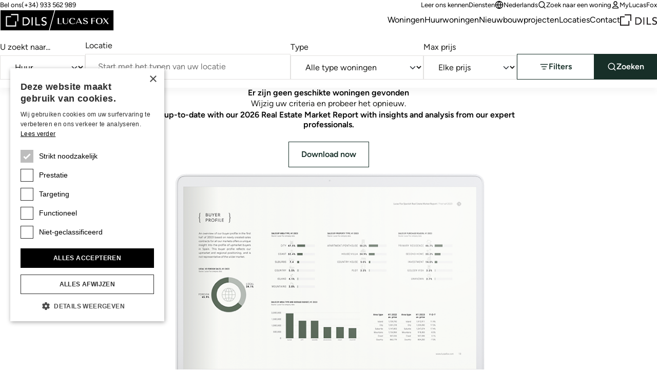

--- FILE ---
content_type: text/html;charset=utf-8
request_url: https://www.lucasfox.co.nl/huizen-te-huur/spanje/valencia/valencia-city/playa-malvarrosa.html
body_size: 15740
content:
<!DOCTYPE html>
<html lang="nl" dir="ltr" class="no-js" data-theme="classic">
<head>
	<meta charset="utf-8">
	
	<meta name="viewport" content="width=device-width, initial-scale=1.0">
	<meta http-equiv="cleartype" content="on">
	<meta name="format-detection" content="telephone=no">

	<link rel="preload" as="font" type="font/woff2" href="/assets/webfonts/figtree-v5-latin-regular.woff2" crossorigin>
	<link rel="preload" as="font" type="font/woff2" href="/assets/webfonts/figtree-v5-latin-600.woff2" crossorigin>

	<link rel="preconnect" href="https://www.googletagmanager.com">
	<link rel="preconnect" href="https://www.google-analytics.com">
	<link rel="preconnect" href="https://lucasfoxcustomerportal.api.oneall.com">
	<link rel="preconnect" href="https://connect.facebook.net">
	<link rel="preconnect" href="https://customerportal.lucasfox.com">
	<link rel="preconnect" href="https://images.lucasfox.com">
	
	<link rel="prefetch" href="/assets/js/selectize.min.js">
	


	<link rel="stylesheet" href="/assets/css/styles.css?v=20251218" media="all">

	<!--[if lt IE 9]>
		<script type="text/javascript">
			var arr=['article','aside','footer','header','nav','section','figcaption','figure','main','template'];
			for(var i=0;i<arr.length;i++) document.createElement(arr[i]);
		</script>
	<![endif]-->
	
	<script>if(document.documentElement){document.documentElement.className='js';}</script>

	<!-- Favicons -->
	<link rel="icon" href="/favicon.ico" sizes="any">
	<link rel="icon" href="/favicon.svg" type="image/svg+xml">
	<link rel="apple-touch-icon" href="/apple-touch-icon.png">
	<link rel="manifest" href="/manifest.json">


	
	

	<!-- meta_tags -->	
	<title>Luxe huizen te huur in Playa Malvarrosa&#x2f;Cabanyal, Valencia</title>
	<meta name="description" content="Lucas Fox biedt de beste selectie van luxe woningen, ontdek ons &#x200b;&#x200b;portfolio van huizen te huur in Playa Malvarrosa&#x2f;Cabanyal, Valencia, Spanje . &#x2705;Bezoek nu&#x21;" >

	<!-- GTMDataLayer_inital -->	<script>dataLayer = [{"page_type":"browselisting","location_path":"spain/valencia/val-city/playa-malvarrosa","property_class":"res_rent","page_language":"nl"}];</script>
	<!-- GTMJS -->	
	<script>(function(w,d,s,l,i){w[l]=w[l]||[];w[l].push({'gtm.start':
	new Date().getTime(),event:'gtm.js'});var f=d.getElementsByTagName(s)[0],
	j=d.createElement(s),dl=l!='dataLayer'?'&l='+l:'';j.async=true;j.src=
	'https://www.googletagmanager.com/gtm.js?id='+i+dl;f.parentNode.insertBefore(j,f);
	})(window,document,'script','dataLayer','GTM-NT2FP6F');</script>

	<!-- CP_Setup -->	
	<script>
		window._P = [];
		window._P.push(["triggers", {"mylucasfox":"my-lucasfox.html","search":"/zoeken.html","info":"/information-request-nl.html","publicfavourites":"/mycollection/"}]);
		window._P.push(["containerids", {"oneall":"oa_social_login_options","vueapp":"mylucasfox"}]);
		window._P.push(["bodyclasses", {"loggedout":"is-cp_loggedout","loggedin":"is-cp_loggedin"}]);
		window._P.push(["gtmdatalayername", "dataLayer"]);
	</script>

	<!-- meta_robots -->	
	<meta name="robots" content="noindex, follow">

	<!-- canonicalUrl -->	
	<link rel="canonical" href="https://www.lucasfox.co.nl/huizen-te-huur/spanje/valencia/valencia-city/playa-malvarrosa.html">

	<!-- href_alternates -->	
	<link rel="alternate" hreflang="de" href="https://www.lucasfox.de/immobilie-mieten/spanien/valencia/valencia-stadt/playa-malvarrosa.html">
	<link rel="alternate" hreflang="ru" href="https://www.lucasfox.ru/rent-property/ispania/valencia/valencia-city/playa-malvarrosa.html">
	<link rel="alternate" hreflang="sv" href="https://www.lucasfox.se/langtidsuthyrning/spanien/valencia/valencia-city/playa-malvarrosa.html">
	<link rel="alternate" hreflang="pt" href="https://www.lucasfox.pt/aluguer-propriedade/spain/valencia/valencia-city/playa-malvarrosa.html">
	<link rel="alternate" hreflang="en" href="https://www.lucasfox.com/rent-property/spain/valencia/val-city/playa-malvarrosa.html">
	<link rel="alternate" hreflang="it" href="https://www.lucasfox.it/immobili-in-affitto/spagna/valencia/valencia-citta/playa-malvarrosa.html">
	<link rel="alternate" hreflang="fr" href="https://www.lucasfox.fr/louer-propriete/espagne/valence/valence-ville/playa-malvarrosa.html">
	<link rel="alternate" hreflang="ca" href="https://www.lucasfox.cat/llogar-propietat/espanya/valencia/valencia-ciutat/playa-malvarrosa.html">
	<link rel="alternate" hreflang="es" href="https://www.lucasfox.es/alquilar-vivienda/espana/valencia/valencia-ciudad/playa-malvarrosa.html">
	<link rel="alternate" hreflang="nl" href="https://www.lucasfox.co.nl/huizen-te-huur/spanje/valencia/valencia-city/playa-malvarrosa.html">

	<!-- BreadCrumbList -->	
	<script type="application/ld+json">{"@context":"http://schema.org","itemListElement":[{"position":1.0,"item":{"@id":"https://www.lucasfox.co.nl/","name":"Lucas Fox"},"@type":"ListItem"},{"position":2.0,"item":{"@id":"https://www.lucasfox.co.nl/huizen/spanje.html","name":"Spanje"},"@type":"ListItem"},{"position":3.0,"item":{"@id":"https://www.lucasfox.co.nl/huizen/spanje/valencia.html","name":"Valencia"},"@type":"ListItem"},{"position":4.0,"item":{"@id":"https://www.lucasfox.co.nl/huizen/spanje/valencia/valencia-city.html","name":"Valencia City"},"@type":"ListItem"},{"position":5.0,"item":{"@id":"https://www.lucasfox.co.nl/huizen/spanje/valencia/valencia-city/playa-malvarrosa.html","name":"Playa Malvarrosa/Cabanyal"},"@type":"ListItem"}],"@type":"BreadcrumbList"}</script>

	<!-- JSONLD_RealEstateListing -->	
	<script type="application/ld+json">{"@context":"http://schema.org","@type":"RealEstateListing","audience":{"audienceType":"Home Renters","@type":"Audience"},"specialty":{"@type":"Specialty","name":"Real Estate"},"contentLocation":{"@type":"City","name":"Playa Malvarrosa/Cabanyal"},"mainEntity":{"itemListElement":[],"@type":["ItemList"],"url":"https://www.lucasfox.co.nl/huizen-te-huur/spanje/valencia/valencia-city/playa-malvarrosa.html","name":"Luxe huizen te huur in Playa Malvarrosa/Cabanyal, Valencia, Spanje"}}</script>
</head>
<body class="tpl_property is-classic">


<!-- Google Tag Manager (noscript) -->
<noscript><iframe src="https://www.googletagmanager.com/ns.html?id=GTM-NT2FP6F"
height="0" width="0" style="display:none;visibility:hidden"></iframe></noscript>
<!-- End Google Tag Manager (noscript) -->


<header class="site-header-outer u-temp-margins">
	<div class="wrapper">
		<div class="site-header site-header--nl">
			<div class="site-header__logo">
				<a href="/" class="site-logo" aria-label="Lucas Fox">
					<svg xmlns="http://www.w3.org/2000/svg" xml:space="preserve" fill-rule="evenodd" stroke-linejoin="round" stroke-miterlimit="2" clip-rule="evenodd" viewBox="0 0 1401 258">
  <path d="M3 4.6h1393.7V255H3z" class="bg" />
  <path fill="#fff" class="fg" fill-rule="nonzero" d="M761.2 174h-51.7v-72.7h14.2v68h37.5zm44.1 1.4c20.4 0 31.2-9.6 31.2-27.8v-46.3H831v46.3c0 14.7-8.3 22.8-23.5 22.8q-22.2.1-22-22.7v-46.4H771v46.4c0 17.6 12.5 27.7 34.2 27.7m85.4.6a46 46 0 0 0 33.6-12l1.1-1-4.1-3.1-.8.8q-9.2 9.7-26.8 9.7-27.8 0-27.9-32.7c0-20.5 9-32.3 24.5-32.3 12.2 0 18 4.9 20.4 16.9l.3 1.6 14.6-7.2-.8-1.2q-9.2-15-34.5-15c-24.4 0-39.6 14.4-39.6 37.4 0 23.5 15.3 38 40 38m47.6-1.6h-6l36.8-74.1h4.7l36 74.1h-15.5l-8.6-18.3h-38.5zm11.3-23.1h33.8l-14.7-31.5-2-3.8q-.4 1.3-1.4 3.1zm101 20q-14.8 0-20.1-14.8l-.6-1.6-12 8.3 1 1c5.8 7.4 17.6 11.8 31.6 11.8 14.6 0 30.2-5.5 30.2-20.8 0-14-13.6-18.8-25.5-23-10.3-3.7-20-7-20-15.6 0-7 6-11.4 15.4-11.4q12.8 0 16.2 13l.4 1.8 11.8-8.4-.9-1c-5.4-6.4-15.4-10-27.3-10-13.5 0-27.8 5.2-27.8 20 0 13.7 13.2 18.3 25 22.5 10.4 3.7 20.3 7.2 20.3 16.2s-9.5 12-17.7 12m85.6-30.7h29.5v-4.8h-29.5v-29.2h33V102H1122v72.8h14.2zm43.2-2.5c0-23.9 15-37.5 41-37.5s41 13.6 41 37.4c0 23-16 38-41 38-24.9 0-41-14.9-41-38m15.1-.1q0 33 25.9 33t25.9-33.1c0-22.1-8.2-32.4-26-32.4-17.6 0-25.8 10.3-25.8 32.5m76.5 36.7 26.8-30.5 22.7 30.5h16.3l-29.5-39.9 28.4-33h-7l-24.5 28.8-21.3-28.7h-16.5l28.2 38-30.6 34.8zM185.8 192H85.5V91.8h50.1V78.6H72.2v126.8H199V142h-13.2zM135.6 65.3h76.7V142h13.2V52h-89.9zM365.5 132q1 5.5 1 10.2a50 50 0 0 1-14 34.5 51 51 0 0 1-17.2 11.3 62 62 0 0 1-23.7 4.2H279v-100h34.9q10.6 0 18.6 2.3 8 2.4 13.8 6.4 6 4 9.8 9.3a50 50 0 0 1 9.4 21.8m-13.4 10q0-4.8-1.6-11.3a34 34 0 0 0-17.8-22q-7.7-4-19.8-4h-20.4v74.6h17.1q8.6 0 16.4-2.3 7.7-2.4 13.5-7 5.8-4.7 9.1-11.7a37 37 0 0 0 3.5-16.3m36.6 50h13.6V92h-13.6zm60-100H435v100h59.5v-12.7h-46zm112.6 49.2q-5.5-3-12-4.7t-11.8-3.9a29 29 0 0 1-9.1-5.5q-3.7-3.3-3.7-9.7 0-2.3 1-5 .8-2.7 3.1-5a17 17 0 0 1 6-3.8q3.7-1.5 9.4-1.5 6 0 10.6 2.4 4.7 2.4 7.2 6.4l11-10a27 27 0 0 0-13.1-9.3 54 54 0 0 0-15.7-2.2q-9 0-15.5 2.7a33 33 0 0 0-10.5 6.9 26 26 0 0 0-8 18.4q0 9.7 3.8 15.4a29 29 0 0 0 9 9.2q5.6 3.3 12 5.3a172 172 0 0 1 11.8 4 32 32 0 0 1 9.2 5q3.6 3 3.6 8.8 0 4.2-1.8 7.3t-4.7 5.2-6.5 3.2q-3.4 1-7 1-6 0-11.7-2.6t-9.4-8.1l-11.2 9.6a30 30 0 0 0 13.7 10.4 49 49 0 0 0 31.8 1.3q6.5-2.1 11-6a29 29 0 0 0 10.2-22.8 24 24 0 0 0-3.6-14.2 28 28 0 0 0-9.1-8.2M1400.2 0v257.2H.2V.1zM602.3 251 668.7 6.3H6.5V251zM1394 6.3H678.2L611.8 251H1394z"/>
</svg>

				</a>
			</div>
			<div class="site-header__tel">
				<p class="utils-tel">
					<span>Bel ons</span> <a href="tel://(+34) 933 562 989" class="c-utils__tel">(+34) 933 562 989</a>
				</p>
			</div>
			<div class="site-header__utils">
				<ul class="list-unstyled utils-menu">
					<li class="slug_get-to-know-us"><a href="/get-to-know-us.html" title="Leer ons kennen" >Leer ons kennen</a></li><li class="slug_diensten"><a href="/diensten.html" title="Lucas Fox Diensten" >Diensten</a></li>
				</ul>
				<ul class="list-unstyled utils-menu">
					<li>
						<div class="dropdown">
							<button class="icon-link icon-link--sm" type="button" data-bs-toggle="dropdown" aria-expanded="false">
								<svg width="100%" height="100%" viewBox="0 0 24 24" fill="none" xmlns="http://www.w3.org/2000/svg">
 <path d="M2 12H22M2 12C2 17.5228 6.47715 22 12 22M2 12C2 6.47715 6.47715 2 12 2M22 12C22 17.5228 17.5228 22 12 22M22 12C22 6.47715 17.5228 2 12 2M12 2C14.5013 4.73835 15.9228 8.29203 16 12C15.9228 15.708 14.5013 19.2616 12 22M12 2C9.49872 4.73835 8.07725 8.29203 8 12C8.07725 15.708 9.49872 19.2616 12 22" stroke="currentColor" stroke-width="2" stroke-linecap="round" stroke-linejoin="round"/>
 </svg> Nederlands
							</button>
							<div class="dropdown-menu dropdown-menu-end dropdown-langswitch">
								<ul class="list-unstyled langs-menu">
									<li><a href="https://www.lucasfox.com/rent-property/spain/valencia/val-city/playa-malvarrosa.html" class="dropdown-item flag flag--en">English</a></li><li><a href="https://www.lucasfox.es/alquilar-vivienda/espana/valencia/valencia-ciudad/playa-malvarrosa.html" class="dropdown-item flag flag--es">Español</a></li><li><a href="https://www.lucasfox.de/immobilie-mieten/spanien/valencia/valencia-stadt/playa-malvarrosa.html" class="dropdown-item flag flag--de">Deutsch</a></li><li><a href="https://www.lucasfox.ru/rent-property/ispania/valencia/valencia-city/playa-malvarrosa.html" class="dropdown-item flag flag--ru">Русский</a></li><li><a href="https://www.lucasfox.cat/llogar-propietat/espanya/valencia/valencia-ciutat/playa-malvarrosa.html" class="dropdown-item flag flag--ca">Català</a></li><li><a href="https://www.lucasfox.fr/louer-propriete/espagne/valence/valence-ville/playa-malvarrosa.html" class="dropdown-item flag flag--fr">Français</a></li><li><a href="https://www.lucasfox.pt/aluguer-propriedade/spain/valencia/valencia-city/playa-malvarrosa.html" class="dropdown-item flag flag--pt">Português</a></li><li><a href="https://www.lucasfox.se/langtidsuthyrning/spanien/valencia/valencia-city/playa-malvarrosa.html" class="dropdown-item flag flag--sv">Svenska</a></li><li><a href="https://www.lucasfox.it/immobili-in-affitto/spagna/valencia/valencia-citta/playa-malvarrosa.html" class="dropdown-item flag flag--it">Italiano</a></li>
								</ul>
							</div>
						</div>
					</li>
					<li>
						<button class="icon-link icon-link--sm" data-bs-toggle="modal" data-bs-target="#search-modal" id="toggle-wide">
							<svg width="100%" height="100%" viewBox="0 0 24 24" fill="none" xmlns="http://www.w3.org/2000/svg">
 <path d="M21 21L16.65 16.65M19 11C19 15.4183 15.4183 19 11 19C6.58172 19 3 15.4183 3 11C3 6.58172 6.58172 3 11 3C15.4183 3 19 6.58172 19 11Z" stroke="currentColor" stroke-width="2" stroke-linecap="round" stroke-linejoin="round"/>
 </svg> Zoek naar een woning
						</button>
					</li>
					<li class="cp-go">
						<a href="/my-lucasfox.html"  class="icon-link icon-link--sm" >
							<svg width="100%" height="100%" viewBox="0 0 24 24" fill="none" xmlns="http://www.w3.org/2000/svg">
 <path d="M12 15C8.8299 15 6.01077 16.5306 4.21597 18.906C3.82968 19.4172 3.63653 19.6728 3.64285 20.0183C3.64773 20.2852 3.81533 20.6219 4.02534 20.7867C4.29716 21 4.67384 21 5.4272 21H18.5727C19.3261 21 19.7028 21 19.9746 20.7867C20.1846 20.6219 20.3522 20.2852 20.3571 20.0183C20.3634 19.6728 20.1703 19.4172 19.784 18.906C17.9892 16.5306 15.17 15 12 15Z" stroke="currentColor" stroke-width="2" stroke-linecap="round" stroke-linejoin="round"/>
 <path d="M12 12C14.4853 12 16.5 9.98528 16.5 7.5C16.5 5.01472 14.4853 3 12 3C9.51469 3 7.49997 5.01472 7.49997 7.5C7.49997 9.98528 9.51469 12 12 12Z" stroke="currentColor" stroke-width="2" stroke-linecap="round" stroke-linejoin="round"/>
 </svg> MyLucasFox
						</a>
					</li>
					<li class="cp-sign-out">
						<a href="javascript:window._P.logout();" class="icon-link icon-link--sm">
							<svg width="100%" height="100%" viewBox="0 0 24 24" fill="none" xmlns="http://www.w3.org/2000/svg">
 <path d="M16 17L21 12M21 12L16 7M21 12H9M12 17C12 17.93 12 18.395 11.8978 18.7765C11.6204 19.8117 10.8117 20.6204 9.77646 20.8978C9.39496 21 8.92997 21 8 21H7.5C6.10218 21 5.40326 21 4.85195 20.7716C4.11687 20.4672 3.53284 19.8831 3.22836 19.1481C3 18.5967 3 17.8978 3 16.5V7.5C3 6.10217 3 5.40326 3.22836 4.85195C3.53284 4.11687 4.11687 3.53284 4.85195 3.22836C5.40326 3 6.10218 3 7.5 3H8C8.92997 3 9.39496 3 9.77646 3.10222C10.8117 3.37962 11.6204 4.18827 11.8978 5.22354C12 5.60504 12 6.07003 12 7" stroke="currentColor" stroke-width="2" stroke-linecap="round" stroke-linejoin="round"/>
 </svg> Sign out
						</a>
					</li>
				</ul>
			</div>
			<nav class="site-header__nav" id="primary-nav">
				<ul class="list-unstyled site-nav">
					<li class="slug_index sel"><a href="/" class="sel" title="Bij lucas Fox bieden we luxe vastgoed te koop en te huur aan op toplocaties in Spanje en in Portugal." >Startpagina</a></li><li class="slug_residentiële-woningen"><a href="/residentiële-woningen.html" title="Woningen" >Woningen</a></li><li class="slug_urllink-cca8ad5506"><a href="https://www.lucasfox.co.nl/zoeken.html?classid=res_rent" title="Huurwoningen" >Huurwoningen</a></li><li class="slug_nieuwbouwprojecten-in-spanje"><a href="/nieuwbouwprojecten-in-spanje.html" title="Nieuwbouwprojecten" >Nieuwbouwprojecten</a></li><li class="slug_top-locations"><a href="/top-locations.html" title="Locaties" >Locaties</a></li><li class="slug_contact-lucas-fox-properties"><a href="/contact-lucas-fox-properties.html" title="Contact" >Contact</a></li>
				</ul>
			</nav>

			
			<div class="site-header__dils">
				<a href="https://dils.com/en/" class="dils-logo" target="_blank">
					<svg xmlns="http://www.w3.org/2000/svg" xml:space="preserve" fill-rule="evenodd" stroke-linejoin="round" stroke-miterlimit="2" clip-rule="evenodd" viewBox="0 0 620 190">
						<path fill="#231f20" fill-rule="nonzero" d="M0 32.7v156.7h156.6V111h-16.3v62h-124V49h62V32.7H0ZM78.3 0v16.4H173V111h16.4V0h-111Zm177 49.4h43.2a80 80 0 0 1 23 3 62 62 0 0 1 17 7.9c4.9 3.3 9 7.1 12.1 11.4a61.3 61.3 0 0 1 11.6 26.9 62.2 62.2 0 0 1-3.1 35.5 58 58 0 0 1-13 19.8 63.6 63.6 0 0 1-21.2 13.9 76 76 0 0 1-29.2 5.2h-40.4V49.4Zm16.8 107.9h21.1a70 70 0 0 0 20.2-2.9 49 49 0 0 0 16.7-8.6c4.8-3.9 8.5-8.7 11.3-14.5a45.7 45.7 0 0 0 4.2-20.1c0-4-.6-8.6-1.9-14a41.6 41.6 0 0 0-22-27.1c-6.3-3.4-14.4-5-24.4-5H272v92.2ZM390.9 49.4h16.8V173h-16.8zm57.2 0H465v107.9h56.8V173H448V49.4Zm103.1 97.8a28 28 0 0 0 11.6 10 34 34 0 0 0 14.6 3.2 29.7 29.7 0 0 0 16.5-5.2c2.4-1.8 4.3-4 5.8-6.5s2.3-5.5 2.3-8.9c0-4.8-1.5-8.4-4.5-10.9s-6.8-4.6-11.3-6.3c-4.5-1.7-9.4-3.3-14.7-4.9a59.8 59.8 0 0 1-14.6-6.5 35.8 35.8 0 0 1-11.3-11.3 35 35 0 0 1-4.5-19.1 32.2 32.2 0 0 1 9.7-22.7c3.4-3.4 7.7-6.2 13-8.5a48.4 48.4 0 0 1 19.2-3.4c6.7 0 13.2 1 19.4 2.8a33.3 33.3 0 0 1 16.2 11.4L605 72.8c-2.1-3.3-5-6-9-7.9-3.8-2-8.1-3-13-3-4.7 0-8.6.6-11.6 1.9a18 18 0 0 0-12.5 16.9c0 5.3 1.5 9.3 4.5 12.1a36 36 0 0 0 11.3 6.9c4.5 1.7 9.3 3.3 14.6 4.7a62.7 62.7 0 0 1 14.7 5.8c4.5 2.5 8.2 5.9 11.3 10.1 3 4.3 4.5 10.1 4.5 17.6a37 37 0 0 1-12.6 28.1 40.7 40.7 0 0 1-13.6 7.5 60.9 60.9 0 0 1-39.3-1.6 37 37 0 0 1-17-12.9l13.9-11.8Z"/>
					</svg>
				</a>
			</div>
			

			<div class="site-header__burger">
				<button type="button" name="open" class="icon-link icon-link--header-nav" data-bs-toggle="modal" data-bs-target="#site-nav-modal" aria-label="Menu">
					<svg width="100%" height="100%" viewBox="0 0 24 24" fill="none" xmlns="http://www.w3.org/2000/svg">
 <path d="M3 12H21M3 6H21M3 18H21" stroke="currentColor" stroke-width="2" stroke-linecap="round" stroke-linejoin="round"/>
 </svg>
				</button>
			</div>
		</div>
	</div>
</header>

<!-- Site nav modal -->
<div class="modal" data-mobile-only id="site-nav-modal" tabindex="-1" aria-labelledby="site-nav-modal-label" aria-hidden="true">
	<div class="modal-dialog modal-fullscreen">
		<div class="modal-content">
			<div class="modal-header modal-header-mobile-nav">
				<h3 class="modal-title fs-step-0 visuallyhidden" id="site-nav-modal-label">Navigatie Web</h3>
				<button type="button" name="close" class="icon-link icon-link--header-nav" data-bs-dismiss="modal" aria-label="Sluiten">
					<svg width="100%" height="100%" viewBox="0 0 24 24" fill="none" xmlns="http://www.w3.org/2000/svg">
 <path d="M18 6L6 18M6 6L18 18" stroke="currentColor" stroke-width="2" stroke-linecap="round" stroke-linejoin="round"/>
 </svg>
				</button>
			</div>
			<div class="modal-body u-temp-margins modal-body-mobile-nav">
				<div>
					<div class="flow flow-space--m">
						<div>
							<div class="flow flow-space--xs">
								<h5 class="modal-body-mobile-nav__heading">Vastgoed</h5>
								<ul class="list-unstyled site-nav-mobile">
									<li class="slug_index sel"><a href="/" class="sel" title="Bij lucas Fox bieden we luxe vastgoed te koop en te huur aan op toplocaties in Spanje en in Portugal." >Startpagina</a></li><li class="slug_residentiële-woningen"><a href="/residentiële-woningen.html" title="Woningen" >Woningen</a></li><li class="slug_urllink-cca8ad5506"><a href="https://www.lucasfox.co.nl/zoeken.html?classid=res_rent" title="Huurwoningen" >Huurwoningen</a></li><li class="slug_nieuwbouwprojecten-in-spanje"><a href="/nieuwbouwprojecten-in-spanje.html" title="Nieuwbouwprojecten" >Nieuwbouwprojecten</a></li><li class="slug_top-locations"><a href="/top-locations.html" title="Locaties" >Locaties</a></li><li class="slug_contact-lucas-fox-properties"><a href="/contact-lucas-fox-properties.html" title="Contact" >Contact</a></li>
								</ul>
							</div>
						</div>
						<div>
							<div class="flow flow-space--xs">
								<h5 class="modal-body-mobile-nav__heading">Bedrijf</h5>
								<ul class="list-unstyled site-nav-mobile">
									<li class="slug_get-to-know-us"><a href="/get-to-know-us.html" title="Leer ons kennen" >Leer ons kennen</a></li><li class="slug_diensten"><a href="/diensten.html" title="Lucas Fox Diensten" >Diensten</a></li>
								</ul>
							</div>
						</div>
						<div class="modal-body-mobile-nav__utils">
							<ul class="list-unstyled site-nav-mobile">
								<li>
									<button class="icon-link icon-link--sm" type="button" data-bs-target="#langs-modal" data-bs-toggle="modal">
										<svg width="100%" height="100%" viewBox="0 0 24 24" fill="none" xmlns="http://www.w3.org/2000/svg">
 <path d="M2 12H22M2 12C2 17.5228 6.47715 22 12 22M2 12C2 6.47715 6.47715 2 12 2M22 12C22 17.5228 17.5228 22 12 22M22 12C22 6.47715 17.5228 2 12 2M12 2C14.5013 4.73835 15.9228 8.29203 16 12C15.9228 15.708 14.5013 19.2616 12 22M12 2C9.49872 4.73835 8.07725 8.29203 8 12C8.07725 15.708 9.49872 19.2616 12 22" stroke="currentColor" stroke-width="2" stroke-linecap="round" stroke-linejoin="round"/>
 </svg> Nederlands
									</button>
								</li>
								<li>
									<button class="icon-link icon-link--sm" type="button" data-bs-target="#search-modal" data-bs-toggle="modal" id="toggle-mobile">
										<svg width="100%" height="100%" viewBox="0 0 24 24" fill="none" xmlns="http://www.w3.org/2000/svg">
 <path d="M21 21L16.65 16.65M19 11C19 15.4183 15.4183 19 11 19C6.58172 19 3 15.4183 3 11C3 6.58172 6.58172 3 11 3C15.4183 3 19 6.58172 19 11Z" stroke="currentColor" stroke-width="2" stroke-linecap="round" stroke-linejoin="round"/>
 </svg> Zoek naar een woning
									</button>
								</li>
								<li>
									<a href="/my-lucasfox.html" class="icon-link icon-link--sm">
										<svg width="100%" height="100%" viewBox="0 0 24 24" fill="none" xmlns="http://www.w3.org/2000/svg">
 <path d="M12 15C8.8299 15 6.01077 16.5306 4.21597 18.906C3.82968 19.4172 3.63653 19.6728 3.64285 20.0183C3.64773 20.2852 3.81533 20.6219 4.02534 20.7867C4.29716 21 4.67384 21 5.4272 21H18.5727C19.3261 21 19.7028 21 19.9746 20.7867C20.1846 20.6219 20.3522 20.2852 20.3571 20.0183C20.3634 19.6728 20.1703 19.4172 19.784 18.906C17.9892 16.5306 15.17 15 12 15Z" stroke="currentColor" stroke-width="2" stroke-linecap="round" stroke-linejoin="round"/>
 <path d="M12 12C14.4853 12 16.5 9.98528 16.5 7.5C16.5 5.01472 14.4853 3 12 3C9.51469 3 7.49997 5.01472 7.49997 7.5C7.49997 9.98528 9.51469 12 12 12Z" stroke="currentColor" stroke-width="2" stroke-linecap="round" stroke-linejoin="round"/>
 </svg> MyLucasFox
									</a>
								</li>
								<li class="cp-sign-out">
									<a href="javascript:window._P.logout();" class="icon-link icon-link--sm">
										<svg width="100%" height="100%" viewBox="0 0 24 24" fill="none" xmlns="http://www.w3.org/2000/svg">
 <path d="M16 17L21 12M21 12L16 7M21 12H9M12 17C12 17.93 12 18.395 11.8978 18.7765C11.6204 19.8117 10.8117 20.6204 9.77646 20.8978C9.39496 21 8.92997 21 8 21H7.5C6.10218 21 5.40326 21 4.85195 20.7716C4.11687 20.4672 3.53284 19.8831 3.22836 19.1481C3 18.5967 3 17.8978 3 16.5V7.5C3 6.10217 3 5.40326 3.22836 4.85195C3.53284 4.11687 4.11687 3.53284 4.85195 3.22836C5.40326 3 6.10218 3 7.5 3H8C8.92997 3 9.39496 3 9.77646 3.10222C10.8117 3.37962 11.6204 4.18827 11.8978 5.22354C12 5.60504 12 6.07003 12 7" stroke="currentColor" stroke-width="2" stroke-linecap="round" stroke-linejoin="round"/>
 </svg> Sign out
									</a>
								</li>
							</ul>
						</div>
						<div>
							<div class="site-nav-mobile">
								<a href="https://dils.com/en/" class="dils-logo" target="_blank">
									<svg xmlns="http://www.w3.org/2000/svg" xml:space="preserve" fill-rule="evenodd" stroke-linejoin="round" stroke-miterlimit="2" clip-rule="evenodd" viewBox="0 0 620 190">
										<path fill="#231f20" fill-rule="nonzero" d="M0 32.7v156.7h156.6V111h-16.3v62h-124V49h62V32.7H0ZM78.3 0v16.4H173V111h16.4V0h-111Zm177 49.4h43.2a80 80 0 0 1 23 3 62 62 0 0 1 17 7.9c4.9 3.3 9 7.1 12.1 11.4a61.3 61.3 0 0 1 11.6 26.9 62.2 62.2 0 0 1-3.1 35.5 58 58 0 0 1-13 19.8 63.6 63.6 0 0 1-21.2 13.9 76 76 0 0 1-29.2 5.2h-40.4V49.4Zm16.8 107.9h21.1a70 70 0 0 0 20.2-2.9 49 49 0 0 0 16.7-8.6c4.8-3.9 8.5-8.7 11.3-14.5a45.7 45.7 0 0 0 4.2-20.1c0-4-.6-8.6-1.9-14a41.6 41.6 0 0 0-22-27.1c-6.3-3.4-14.4-5-24.4-5H272v92.2ZM390.9 49.4h16.8V173h-16.8zm57.2 0H465v107.9h56.8V173H448V49.4Zm103.1 97.8a28 28 0 0 0 11.6 10 34 34 0 0 0 14.6 3.2 29.7 29.7 0 0 0 16.5-5.2c2.4-1.8 4.3-4 5.8-6.5s2.3-5.5 2.3-8.9c0-4.8-1.5-8.4-4.5-10.9s-6.8-4.6-11.3-6.3c-4.5-1.7-9.4-3.3-14.7-4.9a59.8 59.8 0 0 1-14.6-6.5 35.8 35.8 0 0 1-11.3-11.3 35 35 0 0 1-4.5-19.1 32.2 32.2 0 0 1 9.7-22.7c3.4-3.4 7.7-6.2 13-8.5a48.4 48.4 0 0 1 19.2-3.4c6.7 0 13.2 1 19.4 2.8a33.3 33.3 0 0 1 16.2 11.4L605 72.8c-2.1-3.3-5-6-9-7.9-3.8-2-8.1-3-13-3-4.7 0-8.6.6-11.6 1.9a18 18 0 0 0-12.5 16.9c0 5.3 1.5 9.3 4.5 12.1a36 36 0 0 0 11.3 6.9c4.5 1.7 9.3 3.3 14.6 4.7a62.7 62.7 0 0 1 14.7 5.8c4.5 2.5 8.2 5.9 11.3 10.1 3 4.3 4.5 10.1 4.5 17.6a37 37 0 0 1-12.6 28.1 40.7 40.7 0 0 1-13.6 7.5 60.9 60.9 0 0 1-39.3-1.6 37 37 0 0 1-17-12.9l13.9-11.8Z"/>
									</svg>
								</a>
							</div>
						</div>
					</div>
				</div>
			</div>
		</div>
	</div>
</div>


<!-- Site nav languages modal -->

<div class="modal" data-mobile-only id="langs-modal" tabindex="-1" aria-labelledby="langs-modal-label" aria-hidden="true">
	<div class="modal-dialog modal-fullscreen">
		<div class="modal-content">
			<div class="modal-header modal-header-mobile-nav modal-header-mobile-nav--toggles">
				<h3 class="modal-title fs-step-0 visuallyhidden" id="langs-modal-label">Zoek naar een woning</h3>
				<button class="icon-link fs-step--1 modal-header-mobile-nav__back" data-bs-target="#site-nav-modal" data-bs-toggle="modal">
					<svg width="100%" height="100%" viewBox="0 0 24 24" fill="none" xmlns="http://www.w3.org/2000/svg">
 <path d="M15 18L9 12L15 6" stroke="currentColor" stroke-width="2" stroke-linecap="round" stroke-linejoin="round"/>
 </svg> Terug
				</button>
				<button type="button" name="close" class="icon-link icon-link--header-nav" data-bs-dismiss="modal" aria-label="Sluiten">
					<svg width="100%" height="100%" viewBox="0 0 24 24" fill="none" xmlns="http://www.w3.org/2000/svg">
 <path d="M18 6L6 18M6 6L18 18" stroke="currentColor" stroke-width="2" stroke-linecap="round" stroke-linejoin="round"/>
 </svg> 
				</button>
			</div>
			<div class="modal-body u-temp-margins">
				<ul class="list-unstyled modal-body-langs-menu">
					<li><a href="https://www.lucasfox.com/rent-property/spain/valencia/val-city/playa-malvarrosa.html" class="dropdown-item flag flag--en">English</a></li><li><a href="https://www.lucasfox.es/alquilar-vivienda/espana/valencia/valencia-ciudad/playa-malvarrosa.html" class="dropdown-item flag flag--es">Español</a></li><li><a href="https://www.lucasfox.de/immobilie-mieten/spanien/valencia/valencia-stadt/playa-malvarrosa.html" class="dropdown-item flag flag--de">Deutsch</a></li><li><a href="https://www.lucasfox.ru/rent-property/ispania/valencia/valencia-city/playa-malvarrosa.html" class="dropdown-item flag flag--ru">Русский</a></li><li><a href="https://www.lucasfox.cat/llogar-propietat/espanya/valencia/valencia-ciutat/playa-malvarrosa.html" class="dropdown-item flag flag--ca">Català</a></li><li><a href="https://www.lucasfox.fr/louer-propriete/espagne/valence/valence-ville/playa-malvarrosa.html" class="dropdown-item flag flag--fr">Français</a></li><li><a href="https://www.lucasfox.pt/aluguer-propriedade/spain/valencia/valencia-city/playa-malvarrosa.html" class="dropdown-item flag flag--pt">Português</a></li><li><a href="https://www.lucasfox.se/langtidsuthyrning/spanien/valencia/valencia-city/playa-malvarrosa.html" class="dropdown-item flag flag--sv">Svenska</a></li><li><a href="https://www.lucasfox.it/immobili-in-affitto/spagna/valencia/valencia-citta/playa-malvarrosa.html" class="dropdown-item flag flag--it">Italiano</a></li>
				</ul>
			</div>
		</div>
	</div>
</div>

<main>
	
	<div class="c-section-listing">
		<div class="c-listing-search">
				<button class="c-listing-search-opener" data-search-opener>
					<svg id="icon-equalizer" viewBox="0 0 32 32">
						<path d="M14 4v-0.5c0-0.825-0.675-1.5-1.5-1.5h-5c-0.825 0-1.5 0.675-1.5 1.5v0.5h-6v4h6v0.5c0 0.825 0.675 1.5 1.5 1.5h5c0.825 0 1.5-0.675 1.5-1.5v-0.5h18v-4h-18zM8 8v-4h4v4h-4zM26 13.5c0-0.825-0.675-1.5-1.5-1.5h-5c-0.825 0-1.5 0.675-1.5 1.5v0.5h-18v4h18v0.5c0 0.825 0.675 1.5 1.5 1.5h5c0.825 0 1.5-0.675 1.5-1.5v-0.5h6v-4h-6v-0.5zM20 18v-4h4v4h-4zM14 23.5c0-0.825-0.675-1.5-1.5-1.5h-5c-0.825 0-1.5 0.675-1.5 1.5v0.5h-6v4h6v0.5c0 0.825 0.675 1.5 1.5 1.5h5c0.825 0 1.5-0.675 1.5-1.5v-0.5h18v-4h-18v-0.5zM8 28v-4h4v4h-4z"></path>
					</svg>
					Filter resultaten of zoek nogmaals
				</button>
				<div class="c-listing-search-body">
					<div class="wrapper">
						
			<div id="search-bar" data-searchbar data-displaymode="listing">
				
<form name="property-search" class="c-search-form" action="/zoeken.html" method="get">
	<div class="c-search-form-header">
		<p class="c-search-form-header__title">Filter resultaten of zoek nogmaals</p>
		<button type="button" class="c-search-form-header__btn" data-search-closer>
			<svg version="1.1" xmlns="http://www.w3.org/2000/svg" width="32px" height="32px" viewBox="0 0 32 32" aria-hidden="true">
    <path d="M26.799,22.674L26.799,22.674L20.125,16l6.674-6.674l0,0c0.072-0.072,0.124-0.156,0.158-0.246
        c0.091-0.245,0.039-0.53-0.158-0.727l-3.152-3.153c-0.197-0.197-0.483-0.248-0.728-0.157c-0.089,0.033-0.173,0.085-0.245,0.157l0,0
        L16,11.875L9.326,5.201l0,0C9.254,5.129,9.17,5.077,9.081,5.044c-0.245-0.091-0.53-0.04-0.727,0.157L5.201,8.354
        C5.004,8.551,4.953,8.836,5.044,9.081C5.077,9.17,5.129,9.254,5.201,9.326l0,0L11.875,16l-6.674,6.674l0,0
        c-0.071,0.072-0.124,0.156-0.157,0.245c-0.091,0.244-0.04,0.53,0.157,0.728l3.153,3.152c0.197,0.197,0.482,0.248,0.727,0.158
        c0.089-0.034,0.173-0.086,0.246-0.158l0,0L16,20.125l6.674,6.674l0,0c0.072,0.072,0.156,0.124,0.245,0.158
        c0.245,0.091,0.53,0.039,0.728-0.158l3.152-3.152c0.197-0.197,0.249-0.483,0.158-0.728C26.923,22.83,26.871,22.746,26.799,22.674z"></path>
</svg> Close
		</button>
	</div>

	

	<div class="c-search-form__core">
		<div class="c-search-form__item">
			<label class="form-label" for="search-bar_classid">U zoekt naar...</label>
			<select name="classid" id="search-bar_classid" class="form-select">
				<option value="res_sale" >Kopen</option><option value="res_rent" selected>Huur</option><option value="prime_sale" >Prime</option>
			</select>
		</div>
		<div class="c-search-form__item c-search-form__item--location">
			<label class="form-label" for="search-bar_locationid">Locatie</label>
			<select class="form-select" name="locationid" id="search-bar_locationid" placeholder="Start met het typen van uw locatie" data-data="B2C9515209">
				<option value="">Selecteer locatie</option><option value="18F81E58C7">Balearen</option><option value="939EF49950">Barcelona</option><option value="02BFE16581">Basque Country</option><option value="3025DF6154">Costa Blanca</option><option value="93A1DD0750">Costa Brava</option><option value="C4FA897862">Costa del Sol</option><option value="A7B28E6D7E">Costa Dorada</option><option value="D3983C6E7A">Galicia</option><option value="EC8F6F4D19">Girona</option><option value="16072A01FF">Granada</option><option value="0C7A06F1AA">La Cerdanya</option><option value="821FAC05F2">Madrid</option><option value="521964AD1C">Valencia</option><option value="285ECDA6C4">Andorra</option><option value="FE543F6CE4">France</option><option value="CA3301F730">Portugal</option>
			</select>
		</div>
		<div class="c-search-form__item">
			<label class="form-label" for="search-bar_typeid">Type</label>
			<select class="form-select" name="typeid" id="search-bar_typeid" data-data="">
				
			<option value="" class="d">Alle type woningen</option>
			<option value="74B1920785" >Appartement</option><option value="0053BE9BFF" >Landhuis</option><option value="A074A6CF72" >Villa</option><option value="88D6CB38FF" >Penthouse</option><option value="A643527F8F" >Perceel</option><option value="DF2B4C4716" >Cortijo</option><option value="CF67E4C730" >Gebouw</option><option value="6B34D377FF" >Golf woning</option><option value="005858BFFF" >Hotel</option><option value="DFDA667C8F" >Hunting Ground</option><option value="B61FA6F3FF" >Kantoor</option><option value="00593659FF" >Kasteel / Paleis</option><option value="C43DE41BFF" >Landgoed/ Sportlandgoederen</option><option value="57D53735E2" >Loft</option><option value="9755FBDDFF" >Luxe vastgoed</option><option value="DF0E8E597A" >Masia</option><option value="DC0497AA0A" >Pazo</option><option value="3BD6375615" >Retail</option><option value="9FC67192FF" >Ruitersport vastgoed</option><option value="69A6770EFF" >Wijngaard</option><option value="92A83AF750" >Winery</option> 
			</select>
		</div>
		<div class="c-search-form__item" data-search-element="priceto">
			<label class="form-label" for="search-bar_priceto">Max prijs</label>
			<select class="form-select" name="priceto" id="search-bar_priceto">
				<option value="" selected>Elke prijs</option> <option value="500">€500</option> <option value="1000">€1.000</option> <option value="1500">€1.500</option> <option value="2000">€2.000</option> <option value="2500">€2.500</option> <option value="3000">€3.000</option> <option value="4000">€4.000</option> <option value="5000">€5.000</option> <option value="10000">€10.000</option> <option value="15000">€15.000</option> <option value="20000">€20.000</option> <option value="200000">€200.000</option> <option value="300000">€300.000</option> <option value="400000">€400.000</option> <option value="500000">€500.000</option> <option value="750000">€750.000</option> <option value="1000000">€1.000.000</option> <option value="1500000">€1.500.000</option> <option value="2000000">€2.000.000</option> <option value="2500000">€2.500.000</option> <option value="5000000">€5.000.000</option> <option value="10000000">€10.000.000</option> <option value="20000000">€20.000.000</option> <option value="30000000">€30.000.000</option> <option value="40000000">€40.000.000</option> 
			</select>
		</div>
		<div class="c-search-form__item">
			<button class="btn btn-icon btn-outline-color-primary-dark-green btn--search-filters" type="button" data-filters-button data-count="0">
				<svg width="100%" height="100%" viewBox="0 0 24 24" fill="none" xmlns="http://www.w3.org/2000/svg">
 <path d="M6 12H18M3 6H21M9 18H15" stroke="currentColor" stroke-width="2" stroke-linecap="round" stroke-linejoin="round"/>
 </svg> Filters
			</button>
			<div class="c-search-form__extras" data-filters-panel>
				<div class="c-search-form__extras__body">
					<fieldset class="c-search-form-extras__newdev" data-search-element="newdev">
						<legend>Laat het me zien</legend>
						<ul class="c-search-filter-groups">
							
			<li>
				<div class="form-check">
					<input id="newdev_all" class="form-check-input" type="radio" value="" name="newdev" checked>
					<label for="newdev_all">All</label>
				</div>
			</li>
			
			<li>
				<div class="form-check">
					<input id="newdev_true" class="form-check-input" type="radio" value="true" name="newdev" >
					<label for="newdev_true">Nieuwe builds</label>
				</div>
			</li>
			
			<li>
				<div class="form-check">
					<input id="newdev_false" class="form-check-input" type="radio" value="false" name="newdev" >
					<label for="newdev_false">Wederverkoop</label>
				</div>
			</li>
			
						</ul>
					</fieldset>
					<fieldset class="c-search-form-extras__furnished" data-search-element="furnished">
						<legend>Gemeubileerd / Niet gemeubileerd</legend>
						<ul class="c-search-filter-groups">
							
			<li>
				<div class="form-check">
					<input id="furnished_all" class="form-check-input" type="radio" value="" name="furnished" checked>
					<label for="furnished_all">Beide</label>
				</div>
			</li>
			
			<li>
				<div class="form-check">
					<input id="furnished_true" class="form-check-input" type="radio" value="true" name="furnished" >
					<label for="furnished_true">gemeubileerd</label>
				</div>
			</li>
			
			<li>
				<div class="form-check">
					<input id="furnished_false" class="form-check-input" type="radio" value="false" name="furnished" >
					<label for="furnished_false">Niet gemeubileerd</label>
				</div>
			</li>
			
						</ul>
					</fieldset>
					<fieldset class="c-search-form-extras__bedrooms" data-search-element="bedrooms">
						<legend>Aantal slaapkamers</legend>
						<ul class="c-search-filter-groups">
							
			<li>
				<div class="form-check">
					<input id="beds_all" class="form-check-input" type="radio" value="" name="beds" checked>
					<label for="beds_all">Elke slaapkamer</label>
				</div>
			</li>
			
			<li>
				<div class="form-check">
					<input id="beds_1-2" class="form-check-input" type="radio" value="1-2" name="beds" >
					<label for="beds_1-2">1-2</label>
				</div>
			</li>
			
			<li>
				<div class="form-check">
					<input id="beds_3-4" class="form-check-input" type="radio" value="3-4" name="beds" >
					<label for="beds_3-4">3-4</label>
				</div>
			</li>
			
			<li>
				<div class="form-check">
					<input id="beds_5-6" class="form-check-input" type="radio" value="5-6" name="beds" >
					<label for="beds_5-6">5-6</label>
				</div>
			</li>
			
			<li>
				<div class="form-check">
					<input id="beds_6+" class="form-check-input" type="radio" value="6+" name="beds" >
					<label for="beds_6+">6+</label>
				</div>
			</li>
			
						</ul>
					</fieldset>
					<fieldset class="c-search-form-extras__people" data-search-element="people">
						<legend>Slaapplaatsen</legend>
						<ul class="c-search-filter-groups">
							
			<li>
				<div class="form-check">
					<input id="people_all" class="form-check-input" type="radio" value="" name="people" checked>
					<label for="people_all">Alle nummers</label>
				</div>	
			</li>
			
			<li>
				<div class="form-check">
					<input id="people_1-2" class="form-check-input" type="radio" value="1-2" name="people" >
					<label for="people_1-2">1-2</label>
				</div>
			</li>
			
			<li>
				<div class="form-check">
					<input id="people_3-4" class="form-check-input" type="radio" value="3-4" name="people" >
					<label for="people_3-4">3-4</label>
				</div>
			</li>
			
			<li>
				<div class="form-check">
					<input id="people_5-6" class="form-check-input" type="radio" value="5-6" name="people" >
					<label for="people_5-6">5-6</label>
				</div>
			</li>
			
			<li>
				<div class="form-check">
					<input id="people_6+" class="form-check-input" type="radio" value="6+" name="people" >
					<label for="people_6+">6+</label>
				</div>
			</li>
			
						</ul>
					</fieldset>
					<fieldset class="c-search-form-extras__bathrooms" data-search-element="bathrooms">
						<legend>Aantal badkamers</legend>
						<ul class="c-search-filter-groups">
							
			<li>
				<div class="form-check">
					<input id="baths_all" class="form-check-input"  type="radio" value="" name="baths" checked>
					<label for="beds_all">Elke badkamer</label>
				</div>
			</li>
			
			<li>
				<div class="form-check">
					<input id="baths_1-2" class="form-check-input" type="radio" value="1-2" name="baths" >
					<label for="baths_1-2">1-2</label>
				</div>
			</li>
			
			<li>
				<div class="form-check">
					<input id="baths_3-4" class="form-check-input" type="radio" value="3-4" name="baths" >
					<label for="baths_3-4">3-4</label>
				</div>
			</li>
			
			<li>
				<div class="form-check">
					<input id="baths_5-6" class="form-check-input" type="radio" value="5-6" name="baths" >
					<label for="baths_5-6">5-6</label>
				</div>
			</li>
			
			<li>
				<div class="form-check">
					<input id="baths_6+" class="form-check-input" type="radio" value="6+" name="baths" >
					<label for="baths_6+">6+</label>
				</div>
			</li>
			
						</ul>
					</fieldset>
					<fieldset class="c-search-form-extras__features" data-search-element="features">
						<legend>Eigenschappen woning</legend>
						<ul class="c-search-filter-groups">
							
				<li class="feature-pool">
					<div class="form-check">
						<input id="pool" class="form-check-input" type="checkbox" value="pool" name="features" >
						<label for="pool">Zwembad</label>
					</div>
				</li>
			
				<li class="feature-parking">
					<div class="form-check">
						<input id="parking" class="form-check-input" type="checkbox" value="parking" name="features" >
						<label for="parking">Parkeerplaats</label>
					</div>
				</li>
			
				<li class="feature-terrace">
					<div class="form-check">
						<input id="terrace" class="form-check-input" type="checkbox" value="terrace" name="features" >
						<label for="terrace">Terras</label>
					</div>
				</li>
			
				<li class="feature-elevator">
					<div class="form-check">
						<input id="elevator" class="form-check-input" type="checkbox" value="elevator" name="features" >
						<label for="elevator">Lift</label>
					</div>
				</li>
			
				<li class="feature-garden">
					<div class="form-check">
						<input id="garden" class="form-check-input" type="checkbox" value="garden" name="features" >
						<label for="garden">Tuin</label>
					</div>
				</li>
			
				<li class="feature-seaview">
					<div class="form-check">
						<input id="seaview" class="form-check-input" type="checkbox" value="seaview" name="features" >
						<label for="seaview">Uitzicht op de zee</label>
					</div>
				</li>
			
				<li class="feature-waterfront">
					<div class="form-check">
						<input id="waterfront" class="form-check-input" type="checkbox" value="waterfront" name="features" >
						<label for="waterfront">Waterkant</label>
					</div>
				</li>
			
				<li class="feature-newbuild">
					<div class="form-check">
						<input id="newbuild" class="form-check-input" type="checkbox" value="newbuild" name="features" >
						<label for="newbuild">Nieuwbouw</label>
					</div>
				</li>
			
				<li class="feature-rentallicence">
					<div class="form-check">
						<input id="rentallicence" class="form-check-input" type="checkbox" value="rentallicence" name="features" >
						<label for="rentallicence">Verhuur licentie</label>
					</div>
				</li>
			
						</ul>
					</fieldset>
				</div>
				<div class="c-search-form__extras__action">
					<button class="btn btn-color-primary-dark-green btn-icon" type="submit">
						<svg width="100%" height="100%" viewBox="0 0 24 24" fill="none" xmlns="http://www.w3.org/2000/svg">
 <path d="M21 21L16.65 16.65M19 11C19 15.4183 15.4183 19 11 19C6.58172 19 3 15.4183 3 11C3 6.58172 6.58172 3 11 3C15.4183 3 19 6.58172 19 11Z" stroke="currentColor" stroke-width="2" stroke-linecap="round" stroke-linejoin="round"/>
 </svg> Zoeken
					</button>
				</div>
			</div>
		</div>
	</div>
	
	<div class="c-search-form__item c-search-form__submit">
		<button class="btn btn-color-primary-dark-green btn-icon" type="submit">
			<svg width="100%" height="100%" viewBox="0 0 24 24" fill="none" xmlns="http://www.w3.org/2000/svg">
 <path d="M21 21L16.65 16.65M19 11C19 15.4183 15.4183 19 11 19C6.58172 19 3 15.4183 3 11C3 6.58172 6.58172 3 11 3C15.4183 3 19 6.58172 19 11Z" stroke="currentColor" stroke-width="2" stroke-linecap="round" stroke-linejoin="round"/>
 </svg> Zoeken
		</button>
	</div>
</form>

			</div>
		
					</div>
				</div>
			</div>
		
					<div class="listings-outer-no-results">
						<div class="wrapper">
							<div class="flow flow-space--s constrain constrain--center constrain--4 text-center">
								<h1>Er zijn geen geschikte woningen gevonden</h1>
								<p>Wijzig uw criteria en probeer het opnieuw.</p>
							</div>
						</div>
					</div>
				
	</div>
	<div id="RecentlyViewedProperty"></div>

<script>
	if(window.fetch){
		document.addEventListener('DOMContentLoaded', function(){
			fetch("/recentlyViewed/", {headers: { "X-Requested-With": "fetch" }})
			.then(function(data) {
				return data.ok?data.text():Promise.reject('Could not retrieve recently viewed');
			})
			.then(function(html) {
				document.getElementById("RecentlyViewedProperty").innerHTML = html;
			})
			.catch(function(err){});
		});
	};
</script> 
<div class="c-section-padded">
	<div class="wrapper">
		<div class="constrain constrain--center constrain--3 text-center flow flow-space--xl">
			<div>
				<h3>Keep up-to-date with our 2026 Real Estate Market Report with insights and analysis from our expert professionals.</h3>
				<a href="https://www.lucasfox.com/news-and-press/articles/spains-prime-property-market-steps-into-2026-as-europes-quiet-powerhouse" class="btn btn-outline-color-primary-dark-green">Download now</a>
			</div>
			<div>
				<a href="https://www.lucasfox.com/news-and-press/articles/spains-prime-property-market-steps-into-2026-as-europes-quiet-powerhouse" aria-label="Download now">
					<img 
						src="/assets/images/promos/test-mkt-report.png"
						alt="Download now"
						loading="lazy"
						width="771"
						height="479"
					>
				</a>
			</div>
		</div>
	</div>
</div>

</main>
 

<footer>
	<div class="site-footer u-temp-margins">
		<div class="wrapper">
			<div class="flow flow-space--2xl">
				<ul class="list-unstyled site-footer-links accordion accordion-footer" id="footer-accordion" data-mode="dark">
					
						<li class="site-footer-links__item accordion-item">
							<h5 class="accordion-header">
			                    <button class="accordion-button collapsed" type="button" data-bs-toggle="collapse" data-bs-target="#footer-group-1" aria-expanded="true" aria-controls="footer-group-1">
									Over ons
								</button>
			                </h5>
			                <div id="footer-group-1" class="accordion-collapse collapse">
      							<div class="accordion-body">
									<h5 class="site-footer-links__title">Over ons</h5>
									<ul class="list-unstyled site-footer-link-group">
										<li class="slug_urllink-8819cdc111"><a href="https://www.lucasfox.com/recruitment.html" title="Werving" >Werving</a></li>
									</ul>
								</div>
							</div>
						</li>
					
						<li class="site-footer-links__item accordion-item">
							<h5 class="accordion-header">
			                    <button class="accordion-button collapsed" type="button" data-bs-toggle="collapse" data-bs-target="#footer-group-3" aria-expanded="true" aria-controls="footer-group-3">
									Locaties
								</button>
			                </h5>
			                <div id="footer-group-3" class="accordion-collapse collapse">
			                	<div class="accordion-body">
									<h5 class="site-footer-links__title">Locaties</h5>
									<ul class="list-unstyled site-footer-link-group">
										<li class="slug_urllink-365ace4da6"><a href="https://www.lucasfox.co.nl/huizen/spanje/barcelona/barcelona-stad.html" title="Barcelona stad" >Barcelona stad</a></li><li class="slug_urllink-524b104279"><a href="https://www.lucasfox.co.nl/huizen/spanje/ibiza.html" title="Ibiza" >Ibiza</a></li><li class="slug_urllink-dd64282e21"><a href="https://www.lucasfox.co.nl/huizen/spanje/costa-del-sol/marbella.html" title="Marbella" >Marbella</a></li><li class="slug_urllink-da9b6e5ee4"><a href="https://www.lucasfox.co.nl/huizen/spanje/costa-brava.html" title="Costa Brava" >Costa Brava</a></li><li class="slug_urllink-ef4242dad7"><a href="https://www.lucasfox.co.nl/huizen/spanje/madrid.html" title="Madrid" >Madrid</a></li><li class="slug_urllink-3c946c3531"><a href="https://www.lucasfox.co.nl/huizen/andorra.html" title="Andorra" >Andorra</a></li><li class="slug_urllink-35c8a086f4"><a href="https://www.lucasfox.co.nl/huizen/spanje/barcelona/sitges.html" title="Sitges" >Sitges</a></li><li class="slug_urllink-927c5f3d27"><a href="https://www.lucasfox.co.nl/huizen/spanje/barcelona/gava-mar.html" title="Gavà Mar" >Gavà Mar</a></li><li class="slug_urllink-84671085d0"><a href="https://www.lucasfox.co.nl/huizen/spanje/barcelona/vilanova-i-la-geltru.html" title="Vilanova" >Vilanova</a></li><li class="slug_urllink-178004f9b1"><a href="https://www.lucasfox.co.nl/huizen/spanje/valencia/sagunto.html" title="Sagunto" >Sagunto</a></li><li class="slug_urllink-a203ef0c2d"><a href="/top-locations.html" title="Locaties" >Locaties</a></li>
									</ul>
								</div>
							</div>
						</li>
					
						<li class="site-footer-links__item accordion-item">
							<h5 class="accordion-header">
			                    <button class="accordion-button collapsed" type="button" data-bs-toggle="collapse" data-bs-target="#footer-group-4" aria-expanded="true" aria-controls="footer-group-4">
									Nieuwbouwprojecten
								</button>
			                </h5>
			                <div id="footer-group-4" class="accordion-collapse collapse">
			                	<div class="accordion-body">
									<h5 class="site-footer-links__title">Nieuwbouwprojecten</h5>
									<ul class="list-unstyled site-footer-link-group">
										<li class="slug_urllink-98900994b9"><a href="/nieuwbouwprojecten-in-spanje.html" title="Spanje" >Spanje</a></li><li class="slug_crossref-04f3b963bd"><a href="/nieuwbouw-marbella-costa-del-sol.html" title="Nieuwbouw in Marbella en de Costa del Sol" >Nieuwbouw in Marbella en de Costa del Sol</a></li><li class="slug_crossref-dbbc8b68c9"><a href="/nieuwbouw-barcelona.html" title="Nieuwbouw in Barcelona" >Nieuwbouw in Barcelona</a></li><li class="slug_crossref-e39e4fe79b"><a href="/nieuwbouw-ibiza.html" title="Nieuwbouw in Ibiza" >Nieuwbouw in Ibiza</a></li><li class="slug_crossref-fb18d07876"><a href="/nieuwbouw-madrid.html" title="Nieuwbouw in Madrid" >Nieuwbouw in Madrid</a></li><li class="slug_crossref-6fbf6b63cd"><a href="/nieuwbouw-valencia.html" title="Nieuwbouw in Valencia" >Nieuwbouw in Valencia</a></li><li class="slug_crossref-4fab5fe6e0"><a href="/nieuwbouw-costa-brava.html" title="Nieuwbouw in Costa Brava" >Nieuwbouw in Costa Brava</a></li>
									</ul>
								</div>
							</div>
						</li>
					
				</ul>
				<div>
					<div class="flow flow-space--m">
						<ul class="list-unstyled" style="display: flex; flex-wrap: wrap; gap: .5rem;">
							
								<li>
									<a href="https://www.facebook.com/lucasfoxbarcelona" data-destination="facebook" aria-label="Facebook" class="icon-circle">
										<svg xmlns="http://www.w3.org/2000/svg" viewBox="0 0 24 24" fill="currentColor"><path d="M13 9H17.5L17 11H13V20H11V11H7V9H11V7.12777C11 5.34473 11.1857 4.69816 11.5343 4.04631C11.8829 3.39446 12.3945 2.88288 13.0463 2.53427C13.6982 2.18565 14.3447 2 16.1278 2C16.6498 2 17.1072 2.05 17.5 2.15V4H16.1278C14.8041 4 14.401 4.07784 13.9895 4.29789C13.6862 4.46011 13.4601 4.68619 13.2979 4.98951C13.0778 5.40096 13 5.80407 13 7.12777V9Z"></path></svg> 
									</a>
								</li>
							
								<li>
									<a href="https://www.linkedin.com/company/lucas-fox" data-destination="linkedin" aria-label="LinkedIn" class="icon-circle">
										<svg xmlns="http://www.w3.org/2000/svg" viewBox="0 0 24 24" fill="currentColor"><path d="M12.001 9.55005C12.9181 8.61327 14.1121 8 15.501 8C18.5385 8 21.001 10.4624 21.001 13.5V21H19.001V13.5C19.001 11.567 17.434 10 15.501 10C13.568 10 12.001 11.567 12.001 13.5V21H10.001V8.5H12.001V9.55005ZM5.00098 6.5C4.17255 6.5 3.50098 5.82843 3.50098 5C3.50098 4.17157 4.17255 3.5 5.00098 3.5C5.8294 3.5 6.50098 4.17157 6.50098 5C6.50098 5.82843 5.8294 6.5 5.00098 6.5ZM4.00098 8.5H6.00098V21H4.00098V8.5Z"></path></svg>
									</a>
								</li>
							
								<li>
									<a href="https://www.instagram.com/lucasfoxofficial" data-destination="instagram" aria-label="Instagram" class="icon-circle">
										<svg xmlns="http://www.w3.org/2000/svg" viewBox="0 0 24 24" fill="currentColor"><path d="M12.001 9C10.3436 9 9.00098 10.3431 9.00098 12C9.00098 13.6573 10.3441 15 12.001 15C13.6583 15 15.001 13.6569 15.001 12C15.001 10.3427 13.6579 9 12.001 9ZM12.001 7C14.7614 7 17.001 9.2371 17.001 12C17.001 14.7605 14.7639 17 12.001 17C9.24051 17 7.00098 14.7629 7.00098 12C7.00098 9.23953 9.23808 7 12.001 7ZM18.501 6.74915C18.501 7.43926 17.9402 7.99917 17.251 7.99917C16.5609 7.99917 16.001 7.4384 16.001 6.74915C16.001 6.0599 16.5617 5.5 17.251 5.5C17.9393 5.49913 18.501 6.0599 18.501 6.74915ZM12.001 4C9.5265 4 9.12318 4.00655 7.97227 4.0578C7.18815 4.09461 6.66253 4.20007 6.17416 4.38967C5.74016 4.55799 5.42709 4.75898 5.09352 5.09255C4.75867 5.4274 4.55804 5.73963 4.3904 6.17383C4.20036 6.66332 4.09493 7.18811 4.05878 7.97115C4.00703 9.0752 4.00098 9.46105 4.00098 12C4.00098 14.4745 4.00753 14.8778 4.05877 16.0286C4.0956 16.8124 4.2012 17.3388 4.39034 17.826C4.5591 18.2606 4.7605 18.5744 5.09246 18.9064C5.42863 19.2421 5.74179 19.4434 6.17187 19.6094C6.66619 19.8005 7.19148 19.9061 7.97212 19.9422C9.07618 19.9939 9.46203 20 12.001 20C14.4755 20 14.8788 19.9934 16.0296 19.9422C16.8117 19.9055 17.3385 19.7996 17.827 19.6106C18.2604 19.4423 18.5752 19.2402 18.9074 18.9085C19.2436 18.5718 19.4445 18.2594 19.6107 17.8283C19.8013 17.3358 19.9071 16.8098 19.9432 16.0289C19.9949 14.9248 20.001 14.5389 20.001 12C20.001 9.52552 19.9944 9.12221 19.9432 7.97137C19.9064 7.18906 19.8005 6.66149 19.6113 6.17318C19.4434 5.74038 19.2417 5.42635 18.9084 5.09255C18.573 4.75715 18.2616 4.55693 17.8271 4.38942C17.338 4.19954 16.8124 4.09396 16.0298 4.05781C14.9258 4.00605 14.5399 4 12.001 4ZM12.001 2C14.7176 2 15.0568 2.01 16.1235 2.06C17.1876 2.10917 17.9135 2.2775 18.551 2.525C19.2101 2.77917 19.7668 3.1225 20.3226 3.67833C20.8776 4.23417 21.221 4.7925 21.476 5.45C21.7226 6.08667 21.891 6.81333 21.941 7.8775C21.9885 8.94417 22.001 9.28333 22.001 12C22.001 14.7167 21.991 15.0558 21.941 16.1225C21.8918 17.1867 21.7226 17.9125 21.476 18.55C21.2218 19.2092 20.8776 19.7658 20.3226 20.3217C19.7668 20.8767 19.2076 21.22 18.551 21.475C17.9135 21.7217 17.1876 21.89 16.1235 21.94C15.0568 21.9875 14.7176 22 12.001 22C9.28431 22 8.94514 21.99 7.87848 21.94C6.81431 21.8908 6.08931 21.7217 5.45098 21.475C4.79264 21.2208 4.23514 20.8767 3.67931 20.3217C3.12348 19.7658 2.78098 19.2067 2.52598 18.55C2.27848 17.9125 2.11098 17.1867 2.06098 16.1225C2.01348 15.0558 2.00098 14.7167 2.00098 12C2.00098 9.28333 2.01098 8.94417 2.06098 7.8775C2.11014 6.8125 2.27848 6.0875 2.52598 5.45C2.78014 4.79167 3.12348 4.23417 3.67931 3.67833C4.23514 3.1225 4.79348 2.78 5.45098 2.525C6.08848 2.2775 6.81348 2.11 7.87848 2.06C8.94514 2.0125 9.28431 2 12.001 2Z"></path></svg>
									</a>
								</li>
							
								<li>
									<a href="https://www.youtube.com/user/lucasfoxspain" data-destination="youtube" aria-label="YouTube" class="icon-circle">
										<svg xmlns="http://www.w3.org/2000/svg" viewBox="0 0 24 24" fill="currentColor"><path d="M19.6069 6.99482C19.5307 6.69695 19.3152 6.47221 19.0684 6.40288C18.6299 6.28062 16.501 6 12.001 6C7.50098 6 5.37252 6.28073 4.93225 6.40323C4.68776 6.47123 4.4723 6.69593 4.3951 6.99482C4.2863 7.41923 4.00098 9.19595 4.00098 12C4.00098 14.804 4.2863 16.5808 4.3954 17.0064C4.47126 17.3031 4.68676 17.5278 4.93251 17.5968C5.37252 17.7193 7.50098 18 12.001 18C16.501 18 18.6299 17.7194 19.0697 17.5968C19.3142 17.5288 19.5297 17.3041 19.6069 17.0052C19.7157 16.5808 20.001 14.8 20.001 12C20.001 9.2 19.7157 7.41923 19.6069 6.99482ZM21.5442 6.49818C22.001 8.28 22.001 12 22.001 12C22.001 12 22.001 15.72 21.5442 17.5018C21.2897 18.4873 20.547 19.2618 19.6056 19.5236C17.8971 20 12.001 20 12.001 20C12.001 20 6.10837 20 4.39637 19.5236C3.45146 19.2582 2.70879 18.4836 2.45774 17.5018C2.00098 15.72 2.00098 12 2.00098 12C2.00098 12 2.00098 8.28 2.45774 6.49818C2.71227 5.51273 3.45495 4.73818 4.39637 4.47636C6.10837 4 12.001 4 12.001 4C12.001 4 17.8971 4 19.6056 4.47636C20.5505 4.74182 21.2932 5.51636 21.5442 6.49818ZM10.001 15.5V8.5L16.001 12L10.001 15.5Z"></path></svg>
									</a>
								</li>
							
						</ul>
						
						<p class="site-footer-vcard" itemscope itemtype="http://schema.org/Organization"><span itemprop="name"><strong>Lucas Fox Head Office</strong></span><br>tel. <span itemprop="telephone">(+34) 933 562 989</span><br>fax <span itemprop="faxNumber">(+34) 933 041 848</span><br><a href="/cdn-cgi/l/email-protection#543d3a323b143821373527323b2c7a373b39" itemprop="email"><span class="__cf_email__" data-cfemail="543d3a323b143821373527323b2c7a373b39">[email&#160;protected]</span></a><br><a href="/contact-lucas-fox-properties.html#lf-offices">Meer informatie over ons kantoor</a></p>
						
						<ul class="list-unstyled site-footer-legals">
							<li class="slug_privacy-beleid"><a href="/privacy-beleid.html" title="Privacy Beleid" >Privacy Beleid</a></li><li class="slug_website-terms-conditions"><a href="/website-terms-conditions.html" title="Terms & Conditions" >Terms & Conditions</a></li><li class="slug_cookie-beleid"><a href="/cookie-beleid.html" title="Cookie-beleid" >Cookie-beleid</a></li>
							<li><a href="javascript:void(0)" class="csconsentlink">Cookievoorkeuren</a></li>
						</ul>
						<small>Copyright 2022 © Lucas Fox<br>Registro de Agentes Inmobiliarios de Cataluña: AICAT 3265</small>
					</div>	
				</div>
			</div>
		</div>
	</div>
	<div class="site-footer-credits">
		<div class="wrapper">
			<small>Web design &amp; development by <a href="https://www.digitalhappy.com" rel="nofollow">DigitalHappy</a></small>
		</div>
	</div>
</footer><!-- end footer -->


<!-- Search modal -->

<div class="modal" data-mobile-only id="search-modal" tabindex="-1" aria-labelledby="search-modal-label" aria-hidden="true">
	<div class="modal-dialog modal-fullscreen">
		<div class="modal-content">
			<div class="modal-header modal-header-mobile-nav modal-header-mobile-nav--toggles">
				<h3 class="modal-title fs-step-0 visuallyhidden" id="search-modal-label">Zoek naar een woning</h3>
				<button class="icon-link fs-step--1 modal-header-mobile-nav__back" data-bs-target="#site-nav-modal" data-bs-toggle="modal">
					<svg width="100%" height="100%" viewBox="0 0 24 24" fill="none" xmlns="http://www.w3.org/2000/svg">
 <path d="M15 18L9 12L15 6" stroke="currentColor" stroke-width="2" stroke-linecap="round" stroke-linejoin="round"/>
 </svg> Terug
				</button>
				<button type="button" name="close" class="icon-link icon-link--header-nav" data-bs-dismiss="modal" aria-label="Sluiten">
					<svg width="100%" height="100%" viewBox="0 0 24 24" fill="none" xmlns="http://www.w3.org/2000/svg">
 <path d="M18 6L6 18M6 6L18 18" stroke="currentColor" stroke-width="2" stroke-linecap="round" stroke-linejoin="round"/>
 </svg> 
				</button>
			</div>
			<div class="modal-body">
				<div class="constrain constrain--1 constrain--center">
					
			<div id="searchbar-modal" data-searchbar data-displaymode="modal">
				
<div class="flow flow-space--s">
	<h3 class="text-center modal-search-title">Bekijk ons portfolio van prachtige huizen en appartementen in Spanje en Andorra</h3>
	<ul class="list-unstyled nav nav-tabs nav-tabs-search nav-tabs-search--modal" role="tablist">
		<li class="nav-item" role="presentation">
			<button class="nav-link active" id="property-tab-modal" data-bs-toggle="tab" data-bs-target="#property-search-tab-pane-modal" type="button" role="tab" aria-controls="property-search-tab-pane-modal" aria-selected="true">Woning zoeken</button>
		  </li>
		  <li class="nav-item" role="presentation">
			<button class="nav-link" id="ref-tab-modal" data-bs-toggle="tab" data-bs-target="#ref-search-tab-pane-modal" type="button" role="tab" aria-controls="ref-search-tab-pane-modal" aria-selected="false">Referentie</button>
		  </li>
	</ul>

	<div class="tab-content">
		<div class="tab-pane show active" id="property-search-tab-pane-modal" role="tabpanel" aria-labelledby="property-tab-modal" tabindex="0">
			<div id="modal-finder">
				<form name="property-search" class="flow flow-space-s" action="/zoeken.html" method="get">
					
					<div class="form-elem">
						<label class="form-label" for="searchbar-modal_classid">U zoekt naar...</label>
						<select class="form-select" name="classid" id="searchbar-modal_classid">
							<option value="res_sale" >Kopen</option><option value="res_rent" selected>Huur</option><option value="prime_sale" >Prime</option>
						</select>
					</div>
					<div class="">
						<label class="form-label"  for="searchbar-modal_locationid">Locatie</label>
						<select class="form-select" name="locationid" id="searchbar-modal_locationid" placeholder="Start met het typen van uw locatie" data-data="B2C9515209">
							<option value="">Selecteer locatie</option><option value="18F81E58C7">Balearen</option><option value="939EF49950">Barcelona</option><option value="02BFE16581">Basque Country</option><option value="3025DF6154">Costa Blanca</option><option value="93A1DD0750">Costa Brava</option><option value="C4FA897862">Costa del Sol</option><option value="A7B28E6D7E">Costa Dorada</option><option value="D3983C6E7A">Galicia</option><option value="EC8F6F4D19">Girona</option><option value="16072A01FF">Granada</option><option value="0C7A06F1AA">La Cerdanya</option><option value="821FAC05F2">Madrid</option><option value="521964AD1C">Valencia</option><option value="285ECDA6C4">Andorra</option><option value="FE543F6CE4">France</option><option value="CA3301F730">Portugal</option>
						</select>
					</div>
					<div class="">
						<label class="form-label" for="searchbar-modal_typeid">Type</label>
						<select class="form-select" name="typeid" id="searchbar-modal_typeid" data-data="">
							
			<option value="" class="d">Alle type woningen</option>
			<option value="74B1920785" >Appartement</option><option value="0053BE9BFF" >Landhuis</option><option value="A074A6CF72" >Villa</option><option value="88D6CB38FF" >Penthouse</option><option value="A643527F8F" >Perceel</option><option value="DF2B4C4716" >Cortijo</option><option value="CF67E4C730" >Gebouw</option><option value="6B34D377FF" >Golf woning</option><option value="005858BFFF" >Hotel</option><option value="DFDA667C8F" >Hunting Ground</option><option value="B61FA6F3FF" >Kantoor</option><option value="00593659FF" >Kasteel / Paleis</option><option value="C43DE41BFF" >Landgoed/ Sportlandgoederen</option><option value="57D53735E2" >Loft</option><option value="9755FBDDFF" >Luxe vastgoed</option><option value="DF0E8E597A" >Masia</option><option value="DC0497AA0A" >Pazo</option><option value="3BD6375615" >Retail</option><option value="9FC67192FF" >Ruitersport vastgoed</option><option value="69A6770EFF" >Wijngaard</option><option value="92A83AF750" >Winery</option> 
						</select>
					</div>
					<div class="" data-search-element="priceto">
						<label class="form-label" for="searchbar-modal_priceto">Max prijs</label>
						<select class="form-select" name="priceto" id="searchbar-modal_priceto">
							<option value="" selected>Elke prijs</option> <option value="500">€500</option> <option value="1000">€1.000</option> <option value="1500">€1.500</option> <option value="2000">€2.000</option> <option value="2500">€2.500</option> <option value="3000">€3.000</option> <option value="4000">€4.000</option> <option value="5000">€5.000</option> <option value="10000">€10.000</option> <option value="15000">€15.000</option> <option value="20000">€20.000</option> <option value="200000">€200.000</option> <option value="300000">€300.000</option> <option value="400000">€400.000</option> <option value="500000">€500.000</option> <option value="750000">€750.000</option> <option value="1000000">€1.000.000</option> <option value="1500000">€1.500.000</option> <option value="2000000">€2.000.000</option> <option value="2500000">€2.500.000</option> <option value="5000000">€5.000.000</option> <option value="10000000">€10.000.000</option> <option value="20000000">€20.000.000</option> <option value="30000000">€30.000.000</option> <option value="40000000">€40.000.000</option> 
						</select>
					</div>
					<div class="">
						<button class="btn btn-color-primary-dark-green btn-icon" type="submit" style="width:100%;">
							<svg width="100%" height="100%" viewBox="0 0 24 24" fill="none" xmlns="http://www.w3.org/2000/svg">
 <path d="M21 21L16.65 16.65M19 11C19 15.4183 15.4183 19 11 19C6.58172 19 3 15.4183 3 11C3 6.58172 6.58172 3 11 3C15.4183 3 19 6.58172 19 11Z" stroke="currentColor" stroke-width="2" stroke-linecap="round" stroke-linejoin="round"/>
 </svg> Zoeken
						</button>
					</div>
				</form>
			</div>
		</div>
		<div class="tab-pane" id="ref-search-tab-pane-modal" role="tabpanel" aria-labelledby="ref-tab-modal" tabindex="0">
			<div id="modal-search">
				<form name="property-search" class="flow flow-space-s" action="/zoeken.html" method="get">
					<div class="">
						<label class="form-label"  for="searchbar-modal_reference">Referentienummer</label>
						<input class="form-control" type="text" placeholder="Bijv. LFS1234" name="reference" id="searchbar-modal_reference" value="">
					</div>
					<div class="">
						<button class="btn btn-color-primary-dark-green btn-icon" type="submit" style="width:100%;">
							<svg width="100%" height="100%" viewBox="0 0 24 24" fill="none" xmlns="http://www.w3.org/2000/svg">
 <path d="M21 21L16.65 16.65M19 11C19 15.4183 15.4183 19 11 19C6.58172 19 3 15.4183 3 11C3 6.58172 6.58172 3 11 3C15.4183 3 19 6.58172 19 11Z" stroke="currentColor" stroke-width="2" stroke-linecap="round" stroke-linejoin="round"/>
 </svg> Zoeken
						</button>
					</div>
				</form>
			</div>
		</div>
	</div>
	<div>
		<div class="flow flow-space--3xs text-center fs-step--1 u-temp-margins">
			<p>Wilt u uw woning verkopen of verhuren?</p>
			<p><a href="/property-evaluation.html">Ga vandaag nog aan de slag met een gratis taxatie</a></p>
		</div>
	</div>
</div>

			</div>
		
				</div>
			</div>
		</div>
	</div>
</div>

<!-- MyLucasFox Modal -->
<div class="modal fade" id="mylucasfox-modal" tabindex="-1" aria-labelledby="mylucasfox-modal-label" aria-hidden="true">
	<div class="modal-dialog modal-dialog-centered modal-lg">
		<div class="modal-content">
			<div class="modal-header">
				<button type="button" class="btn-close" data-bs-dismiss="modal" aria-label="Sluiten"></button>
			</div>
			<div class="modal-body u-temp-margins">
				<div class="constrain constrain--1 constrain--center flow flow-space--s">
					<h3 id="mylucasfox-modal-label">Sign in to MyLucasFox for advanced search features</h3>
					<p>You'll be able to save your favourite searches and properties, share links to your favourites with family and friends and easily request information on all your saved properties.</p>
					<a href="/my-lucasfox.html" class="btn btn-color-primary-dark-green">Ga naar MyLucasFox</a>
				</div>
			</div>
		</div>
	</div>
</div>


<script data-cfasync="false" src="/cdn-cgi/scripts/5c5dd728/cloudflare-static/email-decode.min.js"></script><script src="/assets/js/bs/bootstrap.bundle.min.js"></script>
<script src="/assets/js/build/snippets.js?v=20250625"></script>
<script src="/assets/js/jquery-3.4.1.min.js"></script>

<script src="/assets/intl-tel-input/intlTelInput.min.js"></script>






<script>
	if (document.querySelectorAll) {
		tabSelectors = document.querySelectorAll('[data-tabs]');
		for(i=0;i<tabSelectors.length;i++) {
			tabSelectors[i].setAttribute('data-tabs-'+i,'');
			new Tabby('[data-tabs-'+i+']');
		}
	}
</script>

<script>jQuery.noConflict();</script>

	<script src="/assets/js/selectize.min.js"></script>

	<script src="/assets/js/search.js"></script> 

<script>
	function initIntlTel(country_code = "US"){
		if(
			!document.querySelector
			|| !window.intlTelInput
		){ return; }

		const input = document.querySelector('[name="phone"][type="tel"]');
		if(!input){ return; }
		
		input.name = "phone_raw";

		window.intlTelInput(input, {
			utilsScript: "/assets/intl-tel-input/utils.js",
			initialCountry: country_code,
			preferredCountries:  ["es","gb","us","fr","de","nl","ch"],
			
			hiddenInput: "phone",
		});
	}

	document.addEventListener('DOMContentLoaded', initIntlTel());
</script>


<!--[if lte IE 9]>
<script src="/assets/js/placeholder-help-oldie-search-form.js"></script>
<![endif]-->


	<script src="//lucasfoxcustomerportal.api.oneall.com/socialize/library.js"></script>
	<script src="https://customerportal.lucasfox.com/assets/app.js?v=20240515" async defer></script> 

<script src="/assets/js/swiper-bundle.min.js"></script>
<script src="/assets/js/build/foot.js?v=20250625"></script>


<script>
	var swiper = new Swiper(".swiper-property-card", {
	pagination: {
		el: ".swiper-pagination",
		dynamicBullets: true,
	},
	navigation: {
		nextEl: ".swiper-button-next",
		prevEl: ".swiper-button-prev",
	},
	});
</script>


	<!-- property_FOOT -->	
	<script>
	jQuery(document).ready(function($) {
	 	// Code that uses jQuerys $ can follow here.
	
	$('#search-bar form').submit(function() {
	$(':input:not(button)', this).each(function() {
	this.disabled = !($(this).val());
	});
	});
	
	});
	</script> 


<script defer src="https://static.cloudflareinsights.com/beacon.min.js/vcd15cbe7772f49c399c6a5babf22c1241717689176015" integrity="sha512-ZpsOmlRQV6y907TI0dKBHq9Md29nnaEIPlkf84rnaERnq6zvWvPUqr2ft8M1aS28oN72PdrCzSjY4U6VaAw1EQ==" data-cf-beacon='{"version":"2024.11.0","token":"7497a626d0f74d83b52f721ac19146f1","r":1,"server_timing":{"name":{"cfCacheStatus":true,"cfEdge":true,"cfExtPri":true,"cfL4":true,"cfOrigin":true,"cfSpeedBrain":true},"location_startswith":null}}' crossorigin="anonymous"></script>
</body>
</html> 